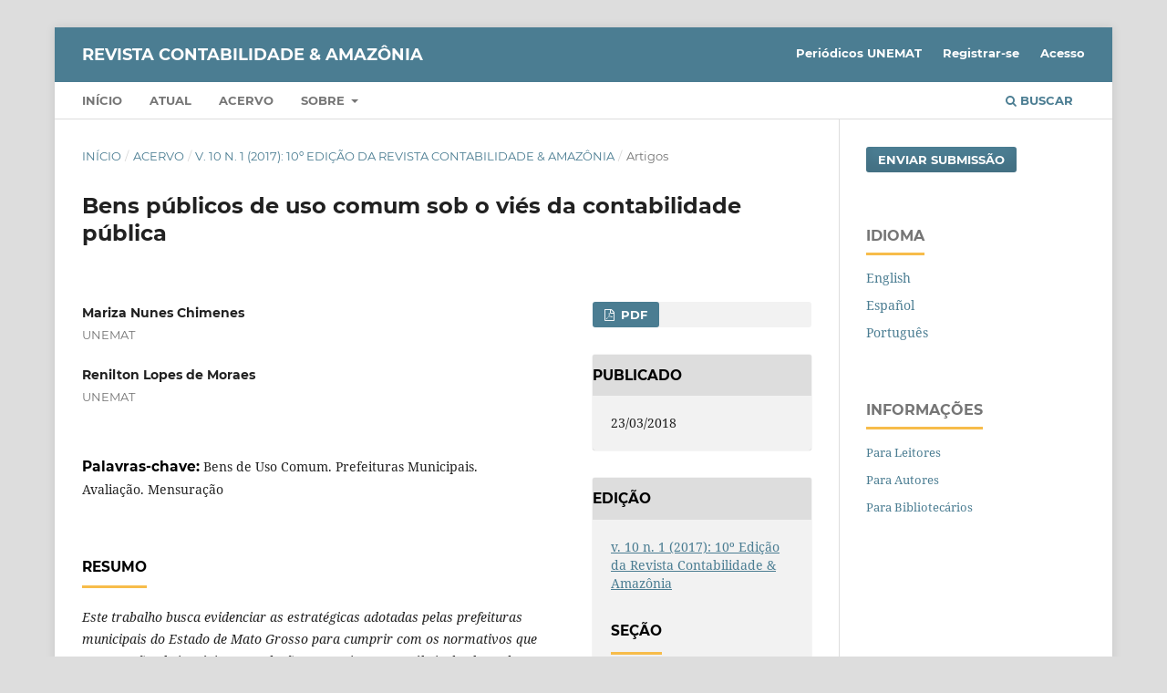

--- FILE ---
content_type: text/html; charset=utf-8
request_url: https://periodicos.unemat.br/index.php/rca/article/view/6681
body_size: 7196
content:
<!DOCTYPE html>
<html lang="pt-BR" xml:lang="pt-BR">
<head>
	<meta charset="utf-8">
	<meta name="viewport" content="width=device-width, initial-scale=1.0">
	<title>
		Bens públicos de uso comum sob o viés da contabilidade pública
							| Revista Contabilidade & Amazônia
			</title>

	
<meta name="generator" content="Open Journal Systems 3.4.0.8">
<link rel="schema.DC" href="http://purl.org/dc/elements/1.1/" />
<meta name="DC.Creator.PersonalName" content="Mariza Nunes Chimenes"/>
<meta name="DC.Creator.PersonalName" content="Renilton Lopes de Moraes"/>
<meta name="DC.Date.created" scheme="ISO8601" content="2018-03-23"/>
<meta name="DC.Date.dateSubmitted" scheme="ISO8601" content="2018-03-23"/>
<meta name="DC.Date.issued" scheme="ISO8601" content="2018-03-23"/>
<meta name="DC.Date.modified" scheme="ISO8601" content="2022-10-09"/>
<meta name="DC.Description" xml:lang="pt" content="Este trabalho busca evidenciar as estratégicas adotadas pelas prefeituras municipais do Estado de Mato Grosso para cumprir com os normativos que se tornarão obrigatórios em relação aos registros contábeis dos bens de uso comum, isto é, com a implantação das NBCASP – Normas Brasileiras de Contabilidade Aplicada ao Setor Público. Dessa forma, com a convergência da contabilidade pública, objetiva-se analisar as metodologias adotadas por cada ente na mensuração e avaliação de bens públicos de uso comum. Foram enviados os questionários aos contadores de todas as prefeituras mato-grossenses, retornando 51 respostas completas. Com a coleta dos questionários, obteve-se a percepção dos entrevistados quanto a aplicação das metodologias de avaliação e mensuração dos bens públicos de uso comum, demonstrando uma disparidade nos métodos possíveis adquiridos com a aplicação da escala de likert. Identificou-se também que mesmo havendo uma distinção entre as formas de mensuração dos bens públicos, os ativos criados pelo Estado e os considerados naturais foram melhor definidos pelo custo histórico e pelo custo histórico corrigido quanto a questão de praticidade e do melhor método aplicado a esses bens de uso comum."/>
<meta name="DC.Format" scheme="IMT" content="application/pdf"/>
<meta name="DC.Identifier" content="6681"/>
<meta name="DC.Identifier.pageNumber" content="001-015"/>
<meta name="DC.Identifier.URI" content="https://periodicos.unemat.br/index.php/rca/article/view/6681"/>
<meta name="DC.Language" scheme="ISO639-1" content="pt"/>
<meta name="DC.Rights" content="Copyright (c) 2022 Revista Contabilidade &amp; Amazônia"/>
<meta name="DC.Source" content="Revista Contabilidade &amp; Amazônia"/>
<meta name="DC.Source.Issue" content="1"/>
<meta name="DC.Source.Volume" content="10"/>
<meta name="DC.Source.URI" content="https://periodicos.unemat.br/index.php/rca"/>
<meta name="DC.Subject" xml:lang="pt" content="contabilidade pública"/>
<meta name="DC.Subject" xml:lang="pt" content="Bens de Uso Comum. Prefeituras Municipais. Avaliação. Mensuração"/>
<meta name="DC.Title" content="Bens públicos de uso comum sob o viés da contabilidade pública"/>
<meta name="DC.Type" content="Text.Serial.Journal"/>
<meta name="DC.Type.articleType" content="Artigos"/>
<meta name="gs_meta_revision" content="1.1"/>
<meta name="citation_journal_title" content="Revista Contabilidade &amp; Amazônia"/>
<meta name="citation_journal_abbrev" content="RC&amp;A"/>
<meta name="citation_author" content="Mariza Nunes Chimenes"/>
<meta name="citation_author_institution" content="UNEMAT"/>
<meta name="citation_author" content="Renilton Lopes de Moraes"/>
<meta name="citation_author_institution" content="UNEMAT"/>
<meta name="citation_title" content="Bens públicos de uso comum sob o viés da contabilidade pública"/>
<meta name="citation_language" content="pt"/>
<meta name="citation_date" content="2017"/>
<meta name="citation_volume" content="10"/>
<meta name="citation_issue" content="1"/>
<meta name="citation_firstpage" content="001"/>
<meta name="citation_lastpage" content="015"/>
<meta name="citation_abstract_html_url" content="https://periodicos.unemat.br/index.php/rca/article/view/6681"/>
<meta name="citation_abstract" xml:lang="pt" content="Este trabalho busca evidenciar as estratégicas adotadas pelas prefeituras municipais do Estado de Mato Grosso para cumprir com os normativos que se tornarão obrigatórios em relação aos registros contábeis dos bens de uso comum, isto é, com a implantação das NBCASP – Normas Brasileiras de Contabilidade Aplicada ao Setor Público. Dessa forma, com a convergência da contabilidade pública, objetiva-se analisar as metodologias adotadas por cada ente na mensuração e avaliação de bens públicos de uso comum. Foram enviados os questionários aos contadores de todas as prefeituras mato-grossenses, retornando 51 respostas completas. Com a coleta dos questionários, obteve-se a percepção dos entrevistados quanto a aplicação das metodologias de avaliação e mensuração dos bens públicos de uso comum, demonstrando uma disparidade nos métodos possíveis adquiridos com a aplicação da escala de likert. Identificou-se também que mesmo havendo uma distinção entre as formas de mensuração dos bens públicos, os ativos criados pelo Estado e os considerados naturais foram melhor definidos pelo custo histórico e pelo custo histórico corrigido quanto a questão de praticidade e do melhor método aplicado a esses bens de uso comum."/>
<meta name="citation_keywords" xml:lang="pt" content="contabilidade pública"/>
<meta name="citation_keywords" xml:lang="pt" content="Bens de Uso Comum. Prefeituras Municipais. Avaliação. Mensuração"/>
<meta name="citation_pdf_url" content="https://periodicos.unemat.br/index.php/rca/article/download/6681/pdf"/>
<meta name="citation_reference" content="ARAÚJO, I. P. S. Redescobrindo a Contabilidade Governamental. Salvador: Renovar, 2004."/>
<meta name="citation_reference" content=". SOUZA, K. C. AMORIM, P. S. Contabilização de Bens de Uso Comum no Setor Público. Publicado em 2013. Disponível em: &lt;https://www.tce.ce.gov.br/edicoes/revista- controle-volume-xi-n-2-dezembro-2013/send/211-revista-controle-volume-xi-n-2-dezembro-2013/2 289-contabilizacao-de-bens-de-uso-comum-no-setor-publico&gt;. Acesso em: 20 set. 2017."/>
<meta name="citation_reference" content="BEZERRA FILHO, J. E. Contabilidade Aplicada ao Setor Público Abordagem Simples e Objetiva. São Paulo: Atlas, 2014."/>
<meta name="citation_reference" content=", J. E. Contabilidade Pública: Teoria, técnica de elaboração de balanços e 500 questões. 3 ed. Rio de Janeiro: Elsevier, 2008."/>
<meta name="citation_reference" content="CANAN, I. Avaliação de Estoques na Atividade Agrícola: Estudo de Caso de Três Fazendas da Região Norte de Mato Grosso, nas Safras de 2004/2005 e 2005/2006. Revista de Contabilidade do Mestrado em Ciências Contábeis da UERJ, Rio de Janeiro, v.12, n.2, maio/ago., 2007."/>
<meta name="citation_reference" content="CFC - Conselho Federal de Contabilidade. Normas brasileiras de contabilidade: contabilidade aplicada ao setor público. Brasília: Conselho Federal de Contabilidade, 2012."/>
<meta name="citation_reference" content="FARIA, E. F. de. Curso de Direito Administrativo Positivo. 6 ed. rev. e ampl. Belo Horizonte: Del Rey, 2007."/>
<meta name="citation_reference" content="FAVERO, H. L.; LONARDONI, M.; SOUZA, C. de; TAKAKURA, M. Contabilidade Teoria e"/>
<meta name="citation_reference" content="Prática. 6 ed. São Paulo. Atlas, 2011"/>
<meta name="citation_reference" content="FONSECA, A. S. Bens públicos. João Pessoa, Biblioteca Central – FAP/PA, 2014."/>
<meta name="citation_reference" content="FREITAS, M. A. S. A Importância do Controle Patrimonial no Processo de Convergência as novas Normas Brasileiras de Contabilidade Aplicadas ao Setor Público – NBCASP. Revista Paraense de Contabilidade - CRCPA, Belém, PA, v. 01, n. 01, set/dez, 2016."/>
<meta name="citation_reference" content="GRECO, A.; GÄRTNER, G.; AREND, L. Contabilidade Teoria e Práticas Básicas. 2 ed. rev. e atual São Paulo: Saraiva, 2009."/>
<meta name="citation_reference" content="HENDRIKSEN, E. S. VAN BREDA, M. F. Teoria da Contabilidade. São Paulo: Atlas, 1999. KOHAMA, H. Contabilidade Pública: teoria e prática. 12 ed. São Paulo: Atlas, 2012."/>
<meta name="citation_reference" content="IBGE, Instituto Brasileiro de Geografia e Estatística. Disponível em:"/>
<meta name="citation_reference" content="&lt;www.ibge.gov.br/home/estatistica/populacao/estimativa2016/estimativa_dou.shtm&gt;. Acesso em: 15 set. 2017."/>
<meta name="citation_reference" content="MARCONI, M. A; LAKATOS, E. M. Metodologia Cientifica. 7ª ed. São Paulo: Atlas, 2010. MARION, J. C. Contabilidade Básica. 10 ed. São Paulo. Atlas, 2009"/>
<meta name="citation_reference" content="MOTA, F. G. L. Contabilidade Aplicada ao Setor Público. 1º ed. Brasília: Editora Estefânia Gonçalves, 2009."/>
<meta name="citation_reference" content="RAUPP, F. M; BEUREN, I. M. Proposta de mensuração de ativos imobilizados por meio do fair value e do impairment test. XVII Congresso Brasileiro de Custos – Belo Horizonte - MG, Brasil, 3 a 5 de novembro de 2010. Disponível em: &lt;https://anaiscbc.emnuvens.com.br/anais/article/download"/>
<meta name="citation_reference" content="/641/641&gt;. Acesso em: 20 set. 2017."/>
<meta name="citation_reference" content="RONCALIO, Michele Patricia. Novo enfoque da contabilidade aplicada ao setor público. Publicado em 2011. Disponível em: &lt;http://www.crcsc.org.br/arquivosSGC/PALESTRA_201202 1016322812.20Contabi lidade20Publica20_20Michele.pdf &gt;. Acesso em: 12 set. 2017."/>
<meta name="citation_reference" content="SILVA, A. C. R. Metodologia da pesquisa aplicada à contabilidade: orientações de estudos, projetos, artigos, relatórios, monografias, dissertações, teses. 3 ed. São Paulo: Atlas, 2010."/>
<meta name="citation_reference" content=", T. M. KRUKLIS, A. G. Avaliação e Mensuração de Ativos e Passivos em Entidades do Setor Público – Resolução: CFC 1.137/08. NBC 16.10. Artigo publicado em 2016 pelo Núcleo Interdisciplinar de Pesquisa da Faculdade Promove de Brasília. Disponível em:"/>
<meta name="citation_reference" content="&lt;http://nippromove.hospedagemdesites.ws/anais_simposio/arquivos_up/documentos/artigos/ca3e4a f99fdf0eafbeb144e757219fc8.pdf&gt;. Acesso em: 21 set. 2017."/>
<meta name="citation_reference" content="STN – Secretaria do Tesouro Nacional. Nova Contabilidade e Gestão Fiscal: Modernização da Gestão Pública. Brasília, 2013. Disponível em: &lt;http://www.tesouro.fazenda.gov.br/documents/ 10180/329483/PGE_CARTILHA_NovaContabilidade_GestaoFiscal.pdf/92871964-4c76-4d6a-bc11"/>
<meta name="citation_reference" content="-80eaac9c46cd&gt;. Acesso em: 12 set. 2017."/>
<meta name="citation_reference" content="STN – Secretaria do Tesouro Nacional. Manual de Contabilidade Aplicada ao Setor Público - Parte II - Procedimentos Contábeis Patrimoniais. 5 ed. Brasília, 2012. Disponível em:"/>
<meta name="citation_reference" content="&lt;http://www.tesouro.fazenda.gov.br/legislacao/download/contabilidade/Parte_Geral_Introducao_M CASP.pdf&gt;. Acesso em: 05/05/2016."/>

	<link rel="stylesheet" href="https://periodicos.unemat.br/index.php/rca/$$$call$$$/page/page/css?name=stylesheet" type="text/css" /><link rel="stylesheet" href="https://periodicos.unemat.br/lib/pkp/styles/fontawesome/fontawesome.css?v=3.4.0.8" type="text/css" /><link rel="stylesheet" href="https://periodicos.unemat.br/public/site/styleSheet.css?v=3.4.0.8" type="text/css" /><link rel="stylesheet" href="https://periodicos.unemat.br/plugins/generic/citationStyleLanguage/css/citationStyleLanguagePlugin.css?v=3.4.0.8" type="text/css" />
</head>
<body class="pkp_page_article pkp_op_view" dir="ltr">

	<div class="pkp_structure_page">

				<header class="pkp_structure_head" id="headerNavigationContainer" role="banner">
						
 <nav class="cmp_skip_to_content" aria-label="Ir para os links de conteúdo">
	<a href="#pkp_content_main">Ir para o conteúdo principal</a>
	<a href="#siteNav">Ir para o menu de navegação principal</a>
		<a href="#pkp_content_footer">Ir para o rodapé</a>
</nav>

			<div class="pkp_head_wrapper">

				<div class="pkp_site_name_wrapper">
					<button class="pkp_site_nav_toggle">
						<span>Open Menu</span>
					</button>
										<div class="pkp_site_name">
																<a href="						https://periodicos.unemat.br/index.php/rca/index
					" class="is_text">Revista Contabilidade &amp; Amazônia</a>
										</div>
				</div>

				
				<nav class="pkp_site_nav_menu" aria-label="Navegação no Site">
					<a id="siteNav"></a>
					<div class="pkp_navigation_primary_row">
						<div class="pkp_navigation_primary_wrapper">
																				<ul id="navigationPrimary" class="pkp_navigation_primary pkp_nav_list">
								<li class="">
				<a href="https://periodicos.unemat.br/index.php/rca">
					Início
				</a>
							</li>
								<li class="">
				<a href="https://periodicos.unemat.br/index.php/rca/issue/current">
					Atual
				</a>
							</li>
								<li class="">
				<a href="https://periodicos.unemat.br/index.php/rca/issue/archive">
					Acervo
				</a>
							</li>
															<li class="">
				<a href="https://periodicos.unemat.br/index.php/rca/about">
					Sobre
				</a>
									<ul>
																					<li class="">
									<a href="https://periodicos.unemat.br/index.php/rca/about">
										Sobre a Revista
									</a>
								</li>
																												<li class="">
									<a href="https://periodicos.unemat.br/index.php/rca/about/submissions">
										Submissão
									</a>
								</li>
																																									<li class="">
									<a href="https://periodicos.unemat.br/index.php/rca/about/privacy">
										Declaração de Privacidade
									</a>
								</li>
																												<li class="">
									<a href="https://periodicos.unemat.br/index.php/rca/about/contact">
										Contato
									</a>
								</li>
																		</ul>
							</li>
			</ul>

				

																						<div class="pkp_navigation_search_wrapper">
									<a href="https://periodicos.unemat.br/index.php/rca/search" class="pkp_search pkp_search_desktop">
										<span class="fa fa-search" aria-hidden="true"></span>
										Buscar
									</a>
								</div>
													</div>
					</div>
					<div class="pkp_navigation_user_wrapper" id="navigationUserWrapper">
							<ul id="navigationUser" class="pkp_navigation_user pkp_nav_list">
								<li class="profile">
				<a href="https://periodicos.unemat.br">
					Periódicos UNEMAT
				</a>
							</li>
								<li class="profile">
				<a href="https://periodicos.unemat.br/index.php/rca/user/register">
					Registrar-se
				</a>
							</li>
								<li class="profile">
				<a href="https://periodicos.unemat.br/index.php/rca/login">
					Acesso
				</a>
							</li>
										</ul>

					</div>
				</nav>
			</div><!-- .pkp_head_wrapper -->
		</header><!-- .pkp_structure_head -->

						<div class="pkp_structure_content has_sidebar">
			<div class="pkp_structure_main" role="main">
				<a id="pkp_content_main"></a>

<div class="page page_article">
			<nav class="cmp_breadcrumbs" role="navigation" aria-label="Você está aqui:">
	<ol>
		<li>
			<a href="https://periodicos.unemat.br/index.php/rca/index">
				Início
			</a>
			<span class="separator">/</span>
		</li>
		<li>
			<a href="https://periodicos.unemat.br/index.php/rca/issue/archive">
				Acervo
			</a>
			<span class="separator">/</span>
		</li>
					<li>
				<a href="https://periodicos.unemat.br/index.php/rca/issue/view/458">
					v. 10 n. 1 (2017): 10º Edição da Revista Contabilidade & Amazônia
				</a>
				<span class="separator">/</span>
			</li>
				<li class="current" aria-current="page">
			<span aria-current="page">
									Artigos
							</span>
		</li>
	</ol>
</nav>
	
		  	 <article class="obj_article_details">

		
	<h1 class="page_title">
		Bens públicos de uso comum sob o viés da contabilidade pública
	</h1>

	
	<div class="row">
		<div class="main_entry">

							<section class="item authors">
					<h2 class="pkp_screen_reader">Autores</h2>
					<ul class="authors">
											<li>
							<span class="name">
								Mariza Nunes Chimenes
							</span>
															<span class="affiliation">
									UNEMAT
																	</span>
																																		</li>
											<li>
							<span class="name">
								Renilton Lopes de Moraes
							</span>
															<span class="affiliation">
									UNEMAT
																	</span>
																																		</li>
										</ul>
				</section>
			
									

									<section class="item keywords">
				<h2 class="label">
										Palavras-chave:
				</h2>
				<span class="value">
											Bens de Uso Comum. Prefeituras Municipais. Avaliação. Mensuração									</span>
			</section>
			
										<section class="item abstract">
					<h2 class="label">Resumo</h2>
					<p><em>Este trabalho busca evidenciar as estratégicas adotadas pelas prefeituras municipais do Estado de Mato Grosso para cumprir com os normativos que se tornarão obrigatórios em relação aos registros contábeis dos bens de uso comum, isto é, com a implantação das NBCASP – Normas Brasileiras de Contabilidade Aplicada ao Setor Público. Dessa forma, com a convergência da contabilidade pública, objetiva-se analisar as metodologias adotadas por cada ente na mensuração e avaliação de bens públicos de uso comum. Foram enviados os questionários aos contadores de todas as prefeituras mato-grossenses, retornando 51 respostas completas. Com a coleta dos questionários, obteve-se a percepção dos entrevistados quanto a aplicação das metodologias de avaliação e mensuração dos bens públicos de uso comum, demonstrando uma disparidade nos métodos possíveis adquiridos com a aplicação da escala de likert. Identificou-se também que mesmo havendo uma distinção entre as formas de mensuração dos bens públicos, os ativos criados pelo Estado e os considerados naturais foram melhor definidos pelo custo histórico e pelo custo histórico corrigido quanto a questão de praticidade e do melhor método aplicado a esses bens de uso comum.</em></p>
				</section>
			
			

										
				<section class="item downloads_chart">
					<h2 class="label">
						Downloads
					</h2>
					<div class="value">
						<canvas class="usageStatsGraph" data-object-type="Submission" data-object-id="6681"></canvas>
						<div class="usageStatsUnavailable" data-object-type="Submission" data-object-id="6681">
							Os dados de download ainda não estão disponíveis.
						</div>
					</div>
				</section>
			
																																																<section class="item author_bios">
					<h2 class="label">
													Biografia do Autor
											</h2>
					<ul class="authors">
																		<li class="sub_item">
								<div class="label">
																																							Mariza Nunes Chimenes,  UNEMAT 
																	</div>
								<div class="value">
									Bacharel em Ciências Contábeis 
								</div>
							</li>
																								<li class="sub_item">
								<div class="label">
																																							Renilton Lopes de Moraes,  UNEMAT 
																	</div>
								<div class="value">
									Bacharel em Ciências Contábeis
								</div>
							</li>
																</ul>
				</section>
			
										<section class="item references">
					<h2 class="label">
						Referências
					</h2>
					<div class="value">
																					<p>ARAÚJO, I. P. S. Redescobrindo a Contabilidade Governamental. Salvador: Renovar, 2004. </p>
															<p>. SOUZA, K. C. AMORIM, P. S. Contabilização de Bens de Uso Comum no Setor Público. Publicado em 2013. Disponível em: &lt;<a href="https://www.tce.ce.gov.br/edicoes/revista-">https://www.tce.ce.gov.br/edicoes/revista-</a> controle-volume-xi-n-2-dezembro-2013/send/211-revista-controle-volume-xi-n-2-dezembro-2013/2 289-contabilizacao-de-bens-de-uso-comum-no-setor-publico&gt;. Acesso em: 20 set. 2017. </p>
															<p>BEZERRA FILHO, J. E. Contabilidade Aplicada ao Setor Público Abordagem Simples e Objetiva. São Paulo: Atlas, 2014. </p>
															<p>, J. E. Contabilidade Pública: Teoria, técnica de elaboração de balanços e 500 questões. 3 ed. Rio de Janeiro: Elsevier, 2008. </p>
															<p>CANAN, I. Avaliação de Estoques na Atividade Agrícola: Estudo de Caso de Três Fazendas da Região Norte de Mato Grosso, nas Safras de 2004/2005 e 2005/2006. Revista de Contabilidade do Mestrado em Ciências Contábeis da UERJ, Rio de Janeiro, v.12, n.2, maio/ago., 2007. </p>
															<p>CFC - Conselho Federal de Contabilidade. Normas brasileiras de contabilidade: contabilidade aplicada ao setor público. Brasília: Conselho Federal de Contabilidade, 2012. </p>
															<p>FARIA, E. F. de. Curso de Direito Administrativo Positivo. 6 ed. rev. e ampl. Belo Horizonte: Del Rey, 2007. </p>
															<p>FAVERO, H. L.; LONARDONI, M.; SOUZA, C. de; TAKAKURA, M. Contabilidade Teoria e </p>
															<p>Prática. 6 ed. São Paulo. Atlas, 2011 </p>
															<p>FONSECA, A. S. Bens públicos. João Pessoa, Biblioteca Central – FAP/PA, 2014. </p>
															<p>FREITAS, M. A. S. A Importância do Controle Patrimonial no Processo de Convergência as novas Normas Brasileiras de Contabilidade Aplicadas ao Setor Público – NBCASP. Revista Paraense de Contabilidade - CRCPA, Belém, PA, v. 01, n. 01, set/dez, 2016. </p>
															<p>GRECO, A.; GÄRTNER, G.; AREND, L. Contabilidade Teoria e Práticas Básicas. 2 ed. rev. e atual São Paulo: Saraiva, 2009. </p>
															<p>HENDRIKSEN, E. S. VAN BREDA, M. F. Teoria da Contabilidade. São Paulo: Atlas, 1999. KOHAMA, H. Contabilidade Pública: teoria e prática. 12 ed. São Paulo: Atlas, 2012. </p>
															<p>IBGE, Instituto Brasileiro de Geografia e Estatística. Disponível em: </p>
															<p>. Acesso em: 15 set. 2017. </p>
															<p>MARCONI, M. A; LAKATOS, E. M. Metodologia Cientifica. 7ª ed. São Paulo: Atlas, 2010. MARION, J. C. Contabilidade Básica. 10 ed. São Paulo. Atlas, 2009 </p>
															<p>MOTA, F. G. L. Contabilidade Aplicada ao Setor Público. 1º ed. Brasília: Editora Estefânia Gonçalves, 2009. </p>
															<p>RAUPP, F. M; BEUREN, I. M. Proposta de mensuração de ativos imobilizados por meio do fair value e do impairment test. XVII Congresso Brasileiro de Custos – Belo Horizonte - MG, Brasil, 3 a 5 de novembro de 2010. Disponível em: &lt;<a href="https://anaiscbc.emnuvens.com.br/anais/article/download">https://anaiscbc.emnuvens.com.br/anais/article/download</a> </p>
															<p>/641/641&gt;. Acesso em: 20 set. 2017. </p>
															<p>RONCALIO, Michele Patricia. Novo enfoque da contabilidade aplicada ao setor público. Publicado em 2011. Disponível em: &lt;<a href="http://www.crcsc.org.br/arquivosSGC/PALESTRA_201202">http://www.crcsc.org.br/arquivosSGC/PALESTRA_201202</a> 1016322812.20Contabi lidade20Publica20_20Michele.pdf &gt;. Acesso em: 12 set. 2017. </p>
															<p>SILVA, A. C. R. Metodologia da pesquisa aplicada à contabilidade: orientações de estudos, projetos, artigos, relatórios, monografias, dissertações, teses. 3 ed. São Paulo: Atlas, 2010. </p>
															<p>, T. M. KRUKLIS, A. G. Avaliação e Mensuração de Ativos e Passivos em Entidades do Setor Público – Resolução: CFC 1.137/08. NBC 16.10. Artigo publicado em 2016 pelo Núcleo Interdisciplinar de Pesquisa da Faculdade Promove de Brasília. Disponível em: </p>
															<p>&lt;<a href="http://nippromove.hospedagemdesites.ws/anais_simposio/arquivos_up/documentos/artigos/ca3e4a">http://nippromove.hospedagemdesites.ws/anais_simposio/arquivos_up/documentos/artigos/ca3e4a</a> f99fdf0eafbeb144e757219fc8.pdf&gt;. Acesso em: 21 set. 2017. </p>
															<p>STN – Secretaria do Tesouro Nacional. Nova Contabilidade e Gestão Fiscal: Modernização da Gestão Pública. Brasília, 2013. Disponível em: &lt;<a href="http://www.tesouro.fazenda.gov.br/documents/">http://www.tesouro.fazenda.gov.br/documents/</a> 10180/329483/PGE_CARTILHA_NovaContabilidade_GestaoFiscal.pdf/92871964-4c76-4d6a-bc11 </p>
															<p>-80eaac9c46cd&gt;. Acesso em: 12 set. 2017. </p>
															<p>STN – Secretaria do Tesouro Nacional. Manual de Contabilidade Aplicada ao Setor Público - Parte II - Procedimentos Contábeis Patrimoniais. 5 ed. Brasília, 2012. Disponível em: </p>
															<p>&lt;<a href="http://www.tesouro.fazenda.gov.br/legislacao/download/contabilidade/Parte_Geral_Introducao_M">http://www.tesouro.fazenda.gov.br/legislacao/download/contabilidade/Parte_Geral_Introducao_M</a> CASP.pdf&gt;. Acesso em: 05/05/2016. </p>
																		</div>
				</section>
			
		</div><!-- .main_entry -->

		<div class="entry_details">

						
										<div class="item galleys">
					<h2 class="pkp_screen_reader">
						Downloads
					</h2>
					<ul class="value galleys_links">
													<li>
								
	
													

<a class="obj_galley_link pdf" href="https://periodicos.unemat.br/index.php/rca/article/view/6681/pdf">
		
	PDF

	</a>
							</li>
											</ul>
				</div>
						
						<div class="item published">
				<section class="sub_item">
					<h2 class="label">
						Publicado
					</h2>
					<div class="value">
																			<span>23/03/2018</span>
																	</div>
				</section>
							</div>
			
						
										<div class="item issue">

											<section class="sub_item">
							<h2 class="label">
								Edição
							</h2>
							<div class="value">
								<a class="title" href="https://periodicos.unemat.br/index.php/rca/issue/view/458">
									v. 10 n. 1 (2017): 10º Edição da Revista Contabilidade & Amazônia
								</a>
							</div>
						</section>
					
											<section class="sub_item">
							<h2 class="label">
								Seção
							</h2>
							<div class="value">
								Artigos
							</div>
						</section>
					
									</div>
			
						
						
				<div class="item citation">
		<section class="sub_item citation_display">
			<h2 class="label">
				Como Citar
			</h2>
			<div class="value">
				<div id="citationOutput" role="region" aria-live="polite">
					<div class="csl-bib-body">
  <div class="csl-entry">Bens públicos de uso comum sob o viés da contabilidade pública. (2018). <i>Revista Contabilidade &amp; Amazônia</i>, <i>10</i>(1), 001-015. <a href="https://periodicos.unemat.br/index.php/rca/article/view/6681">https://periodicos.unemat.br/index.php/rca/article/view/6681</a></div>
</div>
				</div>
				<div class="citation_formats">
					<button class="citation_formats_button label" aria-controls="cslCitationFormats" aria-expanded="false" data-csl-dropdown="true">
						Formatos de Citação
					</button>
					<div id="cslCitationFormats" class="citation_formats_list" aria-hidden="true">
						<ul class="citation_formats_styles">
															<li>
									<a
											rel="nofollow"
											aria-controls="citationOutput"
											href="https://periodicos.unemat.br/index.php/rca/citationstylelanguage/get/acm-sig-proceedings?submissionId=6681&amp;publicationId=11404&amp;issueId=458"
											data-load-citation
											data-json-href="https://periodicos.unemat.br/index.php/rca/citationstylelanguage/get/acm-sig-proceedings?submissionId=6681&amp;publicationId=11404&amp;issueId=458&amp;return=json"
									>
										ACM
									</a>
								</li>
															<li>
									<a
											rel="nofollow"
											aria-controls="citationOutput"
											href="https://periodicos.unemat.br/index.php/rca/citationstylelanguage/get/acs-nano?submissionId=6681&amp;publicationId=11404&amp;issueId=458"
											data-load-citation
											data-json-href="https://periodicos.unemat.br/index.php/rca/citationstylelanguage/get/acs-nano?submissionId=6681&amp;publicationId=11404&amp;issueId=458&amp;return=json"
									>
										ACS
									</a>
								</li>
															<li>
									<a
											rel="nofollow"
											aria-controls="citationOutput"
											href="https://periodicos.unemat.br/index.php/rca/citationstylelanguage/get/apa?submissionId=6681&amp;publicationId=11404&amp;issueId=458"
											data-load-citation
											data-json-href="https://periodicos.unemat.br/index.php/rca/citationstylelanguage/get/apa?submissionId=6681&amp;publicationId=11404&amp;issueId=458&amp;return=json"
									>
										APA
									</a>
								</li>
															<li>
									<a
											rel="nofollow"
											aria-controls="citationOutput"
											href="https://periodicos.unemat.br/index.php/rca/citationstylelanguage/get/associacao-brasileira-de-normas-tecnicas?submissionId=6681&amp;publicationId=11404&amp;issueId=458"
											data-load-citation
											data-json-href="https://periodicos.unemat.br/index.php/rca/citationstylelanguage/get/associacao-brasileira-de-normas-tecnicas?submissionId=6681&amp;publicationId=11404&amp;issueId=458&amp;return=json"
									>
										ABNT
									</a>
								</li>
															<li>
									<a
											rel="nofollow"
											aria-controls="citationOutput"
											href="https://periodicos.unemat.br/index.php/rca/citationstylelanguage/get/chicago-author-date?submissionId=6681&amp;publicationId=11404&amp;issueId=458"
											data-load-citation
											data-json-href="https://periodicos.unemat.br/index.php/rca/citationstylelanguage/get/chicago-author-date?submissionId=6681&amp;publicationId=11404&amp;issueId=458&amp;return=json"
									>
										Chicago
									</a>
								</li>
															<li>
									<a
											rel="nofollow"
											aria-controls="citationOutput"
											href="https://periodicos.unemat.br/index.php/rca/citationstylelanguage/get/harvard-cite-them-right?submissionId=6681&amp;publicationId=11404&amp;issueId=458"
											data-load-citation
											data-json-href="https://periodicos.unemat.br/index.php/rca/citationstylelanguage/get/harvard-cite-them-right?submissionId=6681&amp;publicationId=11404&amp;issueId=458&amp;return=json"
									>
										Harvard
									</a>
								</li>
															<li>
									<a
											rel="nofollow"
											aria-controls="citationOutput"
											href="https://periodicos.unemat.br/index.php/rca/citationstylelanguage/get/ieee?submissionId=6681&amp;publicationId=11404&amp;issueId=458"
											data-load-citation
											data-json-href="https://periodicos.unemat.br/index.php/rca/citationstylelanguage/get/ieee?submissionId=6681&amp;publicationId=11404&amp;issueId=458&amp;return=json"
									>
										IEEE
									</a>
								</li>
															<li>
									<a
											rel="nofollow"
											aria-controls="citationOutput"
											href="https://periodicos.unemat.br/index.php/rca/citationstylelanguage/get/modern-language-association?submissionId=6681&amp;publicationId=11404&amp;issueId=458"
											data-load-citation
											data-json-href="https://periodicos.unemat.br/index.php/rca/citationstylelanguage/get/modern-language-association?submissionId=6681&amp;publicationId=11404&amp;issueId=458&amp;return=json"
									>
										MLA
									</a>
								</li>
															<li>
									<a
											rel="nofollow"
											aria-controls="citationOutput"
											href="https://periodicos.unemat.br/index.php/rca/citationstylelanguage/get/turabian-fullnote-bibliography?submissionId=6681&amp;publicationId=11404&amp;issueId=458"
											data-load-citation
											data-json-href="https://periodicos.unemat.br/index.php/rca/citationstylelanguage/get/turabian-fullnote-bibliography?submissionId=6681&amp;publicationId=11404&amp;issueId=458&amp;return=json"
									>
										Turabian
									</a>
								</li>
															<li>
									<a
											rel="nofollow"
											aria-controls="citationOutput"
											href="https://periodicos.unemat.br/index.php/rca/citationstylelanguage/get/vancouver?submissionId=6681&amp;publicationId=11404&amp;issueId=458"
											data-load-citation
											data-json-href="https://periodicos.unemat.br/index.php/rca/citationstylelanguage/get/vancouver?submissionId=6681&amp;publicationId=11404&amp;issueId=458&amp;return=json"
									>
										Vancouver
									</a>
								</li>
															<li>
									<a
											rel="nofollow"
											aria-controls="citationOutput"
											href="https://periodicos.unemat.br/index.php/rca/citationstylelanguage/get/ama?submissionId=6681&amp;publicationId=11404&amp;issueId=458"
											data-load-citation
											data-json-href="https://periodicos.unemat.br/index.php/rca/citationstylelanguage/get/ama?submissionId=6681&amp;publicationId=11404&amp;issueId=458&amp;return=json"
									>
										AMA
									</a>
								</li>
													</ul>
													<div class="label">
								Baixar Citação
							</div>
							<ul class="citation_formats_styles">
																	<li>
										<a href="https://periodicos.unemat.br/index.php/rca/citationstylelanguage/download/ris?submissionId=6681&amp;publicationId=11404&amp;issueId=458">
											<span class="fa fa-download"></span>
											Endnote/Zotero/Mendeley (RIS)
										</a>
									</li>
																	<li>
										<a href="https://periodicos.unemat.br/index.php/rca/citationstylelanguage/download/bibtex?submissionId=6681&amp;publicationId=11404&amp;issueId=458">
											<span class="fa fa-download"></span>
											BibTeX
										</a>
									</li>
															</ul>
											</div>
				</div>
			</div>
		</section>
	</div>


		</div><!-- .entry_details -->
	</div><!-- .row -->

</article>

	

</div><!-- .page -->

	</div><!-- pkp_structure_main -->

									<div class="pkp_structure_sidebar left" role="complementary">
				<div class="pkp_block block_make_submission">
	<h2 class="pkp_screen_reader">
		Enviar Submissão
	</h2>

	<div class="content">
		<a class="block_make_submission_link" href="https://periodicos.unemat.br/index.php/rca/about/submissions">
			Enviar Submissão
		</a>
	</div>
</div>
<div class="pkp_block block_language">
	<h2 class="title">
		Idioma
	</h2>

	<div class="content">
		<ul>
							<li class="locale_en" lang="en">
					<a href="https://periodicos.unemat.br/index.php/rca/user/setLocale/en?source=%2Findex.php%2Frca%2Farticle%2Fview%2F6681">
						English
					</a>
				</li>
							<li class="locale_es" lang="es">
					<a href="https://periodicos.unemat.br/index.php/rca/user/setLocale/es?source=%2Findex.php%2Frca%2Farticle%2Fview%2F6681">
						Español
					</a>
				</li>
							<li class="locale_pt_BR current" lang="pt-BR">
					<a href="https://periodicos.unemat.br/index.php/rca/user/setLocale/pt_BR?source=%2Findex.php%2Frca%2Farticle%2Fview%2F6681">
						Português
					</a>
				</li>
					</ul>
	</div>
</div><!-- .block_language -->
<div class="pkp_block block_information">
	<h2 class="title">Informações</h2>
	<div class="content">
		<ul>
							<li>
					<a href="https://periodicos.unemat.br/index.php/rca/information/readers">
						Para Leitores
					</a>
				</li>
										<li>
					<a href="https://periodicos.unemat.br/index.php/rca/information/authors">
						Para Autores
					</a>
				</li>
										<li>
					<a href="https://periodicos.unemat.br/index.php/rca/information/librarians">
						Para Bibliotecários
					</a>
				</li>
					</ul>
	</div>
</div>

			</div><!-- pkp_sidebar.left -->
			</div><!-- pkp_structure_content -->

<div class="pkp_structure_footer_wrapper" role="contentinfo">
	<a id="pkp_content_footer"></a>

	<div class="pkp_structure_footer">

		
		<div class="pkp_brand_footer">
			<a href="https://periodicos.unemat.br/index.php/rca/about/aboutThisPublishingSystem">
				<img alt="Mais informações sobre o sistema de publicação, a plataforma e o fluxo de publicação do OJS/PKP." src="https://periodicos.unemat.br/templates/images/ojs_brand.png">
			</a>
		</div>
	</div>
</div><!-- pkp_structure_footer_wrapper -->

</div><!-- pkp_structure_page -->

<script src="https://periodicos.unemat.br/lib/pkp/lib/vendor/components/jquery/jquery.min.js?v=3.4.0.8" type="text/javascript"></script><script src="https://periodicos.unemat.br/lib/pkp/lib/vendor/components/jqueryui/jquery-ui.min.js?v=3.4.0.8" type="text/javascript"></script><script src="https://periodicos.unemat.br/plugins/themes/default/js/lib/popper/popper.js?v=3.4.0.8" type="text/javascript"></script><script src="https://periodicos.unemat.br/plugins/themes/default/js/lib/bootstrap/util.js?v=3.4.0.8" type="text/javascript"></script><script src="https://periodicos.unemat.br/plugins/themes/default/js/lib/bootstrap/dropdown.js?v=3.4.0.8" type="text/javascript"></script><script src="https://periodicos.unemat.br/plugins/themes/default/js/main.js?v=3.4.0.8" type="text/javascript"></script><script src="https://periodicos.unemat.br/plugins/generic/citationStyleLanguage/js/articleCitation.js?v=3.4.0.8" type="text/javascript"></script><script type="text/javascript">var pkpUsageStats = pkpUsageStats || {};pkpUsageStats.data = pkpUsageStats.data || {};pkpUsageStats.data.Submission = pkpUsageStats.data.Submission || {};pkpUsageStats.data.Submission[6681] = {"data":{"2018":{"3":0,"4":0,"5":0,"6":0,"7":0,"8":0,"9":0,"10":0,"11":0,"12":0},"2019":{"1":0,"2":0,"3":0,"4":0,"5":0,"6":0,"7":0,"8":0,"9":0,"10":0,"11":0,"12":0},"2020":{"1":0,"2":0,"3":0,"4":0,"5":0,"6":0,"7":0,"8":0,"9":0,"10":0,"11":0,"12":0},"2021":{"1":0,"2":0,"3":0,"4":0,"5":0,"6":0,"7":0,"8":0,"9":0,"10":0,"11":0,"12":0},"2022":{"1":0,"2":0,"3":0,"4":0,"5":0,"6":0,"7":0,"8":0,"9":0,"10":0,"11":0,"12":0},"2023":{"1":0,"2":0,"3":0,"4":0,"5":0,"6":0,"7":0,"8":0,"9":"2","10":"1","11":0,"12":0},"2024":{"1":"1","2":0,"3":"2","4":"1","5":0,"6":"1","7":"3","8":0,"9":"2","10":0,"11":"2","12":0},"2025":{"1":0,"2":0,"3":0,"4":0,"5":"1","6":"1","7":"2","8":"1","9":"1","10":"5","11":"3","12":"1"},"2026":{"1":"2"}},"label":"Todos os downloads","color":"79,181,217","total":32};</script><script src="https://periodicos.unemat.br/lib/pkp/js/lib/Chart.min.js?v=3.4.0.8" type="text/javascript"></script><script type="text/javascript">var pkpUsageStats = pkpUsageStats || {};pkpUsageStats.locale = pkpUsageStats.locale || {};pkpUsageStats.locale.months = ["Jan","Fev","Mar","Abr","Mai","Jun","Jul","Ago","Set","Out","Nov","Dez"];pkpUsageStats.config = pkpUsageStats.config || {};pkpUsageStats.config.chartType = "bar";</script><script src="https://periodicos.unemat.br/lib/pkp/js/usage-stats-chart.js?v=3.4.0.8" type="text/javascript"></script>


</body>
</html>
